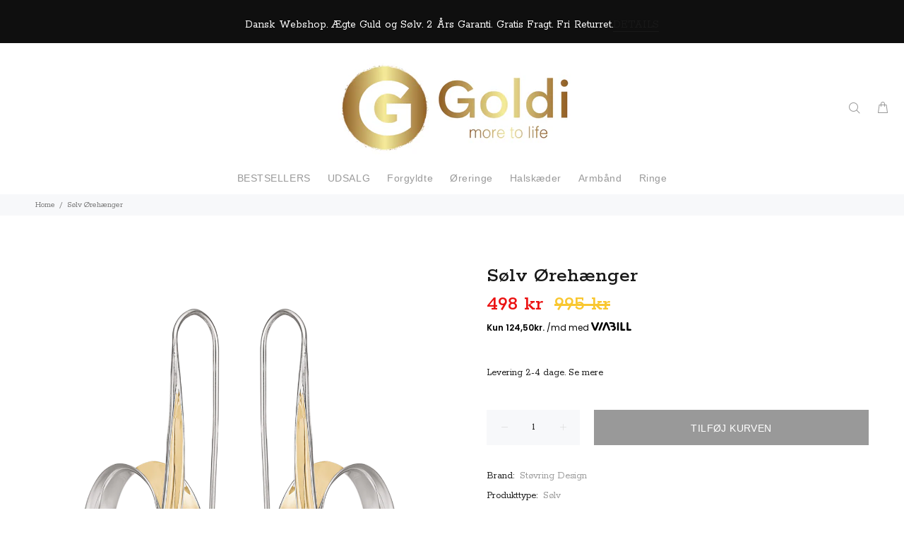

--- FILE ---
content_type: text/javascript; charset=utf-8
request_url: https://goldi.dk/products/13255999.js
body_size: 147
content:
{"id":8883591709017,"title":"Sølv Ørehænger","handle":"13255999","description":"\u003cp\u003eSølv ørehænger rhodineretaflang bue åben cirkel i både forgyldt og rhodineret.  Længde 28,43 x 43 mm.\u003c\/p\u003e","published_at":"2025-12-06T18:04:05+01:00","created_at":"2024-05-10T16:16:50+02:00","vendor":"Støvring Design","type":"Sølv","tags":["Outlet","sølv","Ørehænger"],"price":49750,"price_min":49750,"price_max":49750,"available":true,"price_varies":false,"compare_at_price":99500,"compare_at_price_min":99500,"compare_at_price_max":99500,"compare_at_price_varies":false,"variants":[{"id":48321437073753,"title":"Default Title","option1":"Default Title","option2":null,"option3":null,"sku":"13255999","requires_shipping":true,"taxable":true,"featured_image":null,"available":true,"name":"Sølv Ørehænger","public_title":null,"options":["Default Title"],"price":49750,"weight":20,"compare_at_price":99500,"inventory_management":"shopify","barcode":"570000066400","requires_selling_plan":false,"selling_plan_allocations":[]}],"images":["\/\/cdn.shopify.com\/s\/files\/1\/0533\/2749\/5338\/files\/13255999_9a160353-407a-4cae-86cf-981b9f907134.png?v=1764279241"],"featured_image":"\/\/cdn.shopify.com\/s\/files\/1\/0533\/2749\/5338\/files\/13255999_9a160353-407a-4cae-86cf-981b9f907134.png?v=1764279241","options":[{"name":"Title","position":1,"values":["Default Title"]}],"url":"\/products\/13255999","media":[{"alt":null,"id":70371276980569,"position":1,"preview_image":{"aspect_ratio":1.0,"height":1500,"width":1500,"src":"https:\/\/cdn.shopify.com\/s\/files\/1\/0533\/2749\/5338\/files\/13255999_9a160353-407a-4cae-86cf-981b9f907134.png?v=1764279241"},"aspect_ratio":1.0,"height":1500,"media_type":"image","src":"https:\/\/cdn.shopify.com\/s\/files\/1\/0533\/2749\/5338\/files\/13255999_9a160353-407a-4cae-86cf-981b9f907134.png?v=1764279241","width":1500}],"requires_selling_plan":false,"selling_plan_groups":[]}